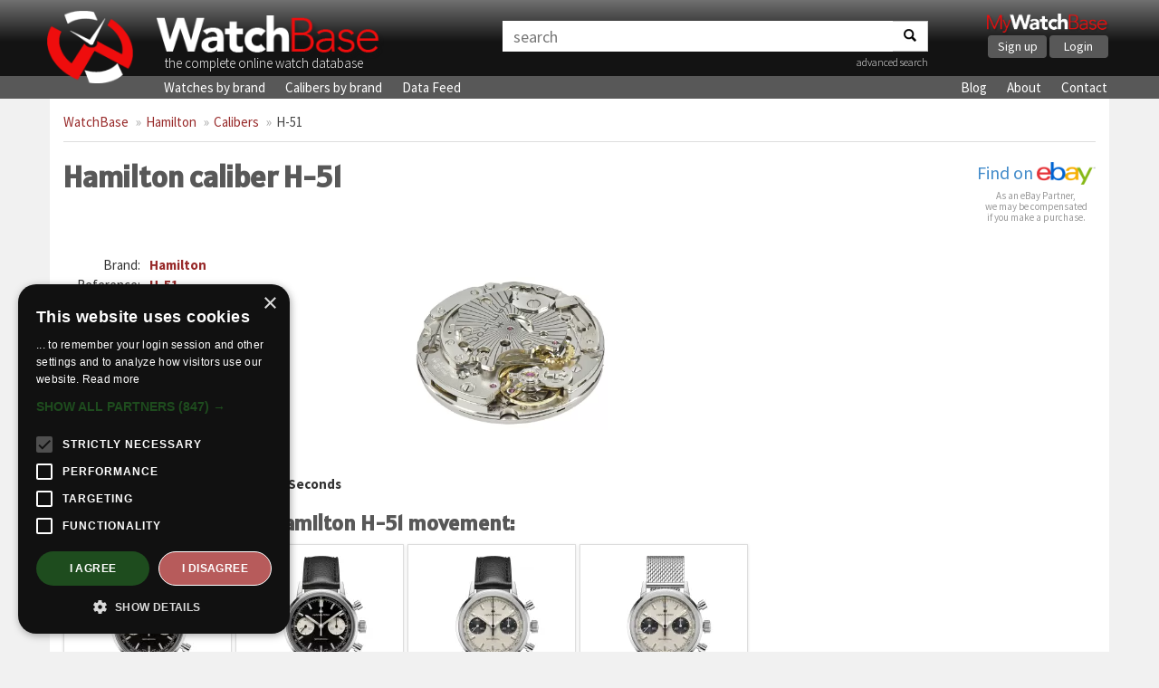

--- FILE ---
content_type: text/html; charset=UTF-8
request_url: https://watchbase.com/hamilton/caliber/h-51
body_size: 3525
content:
<!DOCTYPE html>
<html class="no-js" lang="en">
<head>
    <!-- Google Tag Manager -->
    <script>(function(w,d,s,l,i){w[l]=w[l]||[];w[l].push({'gtm.start':
    new Date().getTime(),event:'gtm.js'});var f=d.getElementsByTagName(s)[0],
    j=d.createElement(s),dl=l!='dataLayer'?'&l='+l:'';j.async=true;j.src=
    'https://www.googletagmanager.com/gtm.js?id='+i+dl;f.parentNode.insertBefore(j,f);
    })(window,document,'script','dataLayer','GTM-KFKTTNG6');</script>
    <!-- End Google Tag Manager -->

    <meta charset="utf-8">
    <meta http-equiv="X-UA-Compatible" content="IE=edge">
    <title>Hamilton caliber H-51 » WatchBase</title>
     <meta name="description" content="Full details and images of the Hamilton caliber H-51, including a list of all watches using this movement." />      <meta name="keywords" content="caliber, movement, Hamilton, H-51" />     <meta name="viewport" content="width=device-width, minimum-scale=1.0, maximum-scale=1.0, user-scalable=no">
    <meta name="format-detection" content="telephone=no">

    <!-- Twitter card -->
    <meta name="twitter:card" content="summary_large_image" />
    <meta name="twitter:site" content="@watchbasenews" />
    <meta name="twitter:title" content="Hamilton caliber H-51 » WatchBase" />
    <meta name="twitter:description" content="Full details and images of the Hamilton caliber H-51, including a list of all watches using this movement." />
    <meta name="twitter:image:src" content="https://cdn.watchbase.com/caliber/hamilton/h-51-68.jpg" />

    <!-- OpenGraph -->
    <meta property="og:title" content="Hamilton caliber H-51 » WatchBase" />
    <meta property="og:image" content="https://cdn.watchbase.com/caliber/hamilton/h-51-68.jpg" />
    <meta property="og:type" content="website"/>
    <meta property="og:description" content="Full details and images of the Hamilton caliber H-51, including a list of all watches using this movement." />
          <meta property="og:url" content="https://watchbase.com/hamilton/caliber/h-51">
    
    <meta property="og:site_name" content="WatchBase.com"/>

    <link rel="preconnect" href="https://assets.watchbase.com" crossorigin>
    <link rel="dns-prefetch" href="https://assets.watchbase.com">

    <link rel="preconnect" href="https://fonts.googleapis.com/" crossorigin>
    <link rel="dns-prefetch" href="https://fonts.googleapis.com/">

    <link rel="preconnect" href="https://fonts.gstatic.com/" crossorigin>
    <link rel="dns-prefetch" href="https://fonts.gstatic.com/">

    <link rel="dns-prefetch" href="https://www.google-analytics.com/">

    <link rel="stylesheet" href="https://fonts.googleapis.com/css?family=Alatsi|Source+Sans+Pro:300,400,700&display=swap">
    <link rel="stylesheet" href="https://assets.watchbase.com/css/bootstrap.min.css">
    <link rel="stylesheet" href="https://assets.watchbase.com/css/main.css?v=20240116">

    
    <!-- Place favicon.ico and apple-touch-icon.png in the root directory -->
    <link rel="shortcut icon" type="image/png" href="https://assets.watchbase.com/img/logo.png" />
    <link rel="image_src" href="https://cdn.watchbase.com/caliber/hamilton/h-51-68.jpg" />

        <script>window._epn = {campaign: 5339018969};</script>
    <script type="text/plain" data-cookiescript="accepted" src="https://epnt.ebay.com/static/epn-smart-tools.js"></script>

     </head>
 <body class="caliber index ">
    <!-- Google Tag Manager (noscript) -->
    <noscript><iframe src="https://www.googletagmanager.com/ns.html?id=GTM-KFKTTNG6"
    height="0" width="0" style="display:none;visibility:hidden"></iframe></noscript>
    <!-- End Google Tag Manager (noscript) -->

     <div class="navbar navbar-top" role="navigation">
      <div class="container">
        <!-- Brand and toggle get grouped for better mobile display -->
        <div class="navbar-header">
            <div class="responsive-row">
                <div class="col-md-5 col-sm-6 col-xs-10 logo-box">
                    <a class="navbar-logo" href="https://watchbase.com"><img class="top-logo pull-left" alt="WatchBase Logo" src='https://assets.watchbase.com/img/logo.png' width="108" height="91"></a>
                    <a class="navbar-title" href="https://watchbase.com"><img alt="WatchBase Title" class='top-wordlogo' src='https://assets.watchbase.com/img/logo-text.png' width="278" height="53"></a>
                    <span>the complete online watch database</span>
                </div>

                <div class="col-xs-2 visible-xs">
                    <button type="button" class="navbar-toggle collapsed" data-toggle="collapse" data-target=".navbar-collapse">
                        <span class="sr-only">Toggle navigation</span>
                        <span class="icon-bar"></span><span class="icon-bar"></span><span class="icon-bar"></span>
                    </button>
                </div>

                <div class="col-md-5 col-sm-3 col-xs-12 search-top-box">
                    <form id="search-bar" action="https://watchbase.com/search" class="form-inline">
                        <div class="input-group">
                            <input type="text" class="form-control" placeholder="search" value="" aria-labelledby="search-bar">
                            <span class="input-group-btn"><button class="btn btn-default" aria-label="Search"><span class="search-icon"></span></button></span>
                        </div>
                        <p align="right"><a href="https://watchbase.com/search" style="font-weight: 200; font-size: 12px;">advanced search</a></p>
                    </form>
                </div>

                <div class="col-md-2 col-sm-3 hidden-xs">
                  <div class="mywb-actioncall pull-right">
                    <a href="https://app.watchbase.com/">
                      <img src="https://assets.watchbase.com/img/mywatchbase-logo-text.png" class="mywb-logo" alt="My WatchBase" width="341" height="61">
                    </a>
                    <div class="mywb-button-container">
                      <a href="https://app.watchbase.com/signup" class="btn btn-primary">Sign up</a>
                      <a href="https://app.watchbase.com/login" class="btn btn-primary">Login</a>
                    </div>
                  </div>
                </div>
            </div>

        </div>

      </div><!-- /.container-fluid -->
    </div>

     <!-- subnav here -->
     <div class="navbar subnav" role="navigation">
         <div class="container">
             <div class="collapse navbar-collapse">
                 <ul class="navbar-nav">
                     <li><a href="https://watchbase.com/watches">Watches by brand</a></li>
                     <li><a href="https://watchbase.com/calibers">Calibers by brand</a></li>
                     <li><a href="https://datafeed.watchbase.com/" target="_blank" rel="noopener">Data Feed</a></li>
                 </ul>
                 <ul class="navbar-nav responsive-pull-right">
                     <li><a href="https://watchbase.com/blog/">Blog</a></li>
                     <li><a href="https://watchbase.com/about">About</a></li>
                     <li><a href="https://watchbase.com/contact">Contact</a></li>
                 </ul>
             </div>
         </div>
     </div>

    <div id="content" class="container">
                  <ol class="breadcrumb">
            
            
                                                                                                <li><a class="link-color" href="https://watchbase.com">WatchBase</a></li>
                                                                                                                <li><a class="link-color" href="https://watchbase.com/hamilton">Hamilton</a></li>
                                                                                                                <li><a class="link-color" href="https://watchbase.com/hamilton">Calibers</a></li>
                                                                                                                                    <li class="active"><a href="https://watchbase.com/hamilton/caliber/h-51" style="color: #444 !important;">H-51</a></li>
                                      </ol>
        
        
    <div id="caliber-detail">

        <div class="caliber-header">
          <div class="caliber-name">
            <h1>Hamilton caliber H-51</h1>
            
          </div>
          <div class="watch-ebay-url" style="float: right;">
            <div class="ebay-btn">
        <a target="_blank" href="https://www.ebay.com/sch/i.html?_from=R40&_nkw=Hamilton H-51">Find on <img src="https://assets.watchbase.com/img/referral-ebay.png" height="25"></a>
  </div>

<div class="ebay-disclosure">
  As an eBay Partner,<br> we may be compensated<br> if you make a purchase.
</div>
          </div>
        </div>

        <div class="row">
          <div class="col-md-7">
              <div class="row">
                <div class="col-xs-6">
                    <table class="info-table">
                        <tr><th class="text-right">Brand:</th><td><a class="link-color" href="https://watchbase.com/hamilton">Hamilton</a></td></tr>
                        <tr><th class="text-right">Reference:</th><td><a class="link-color" href="https://watchbase.com/hamilton/caliber/h-51">H-51</a></td></tr>
                                                    <tr>
                                <th class="text-right">Base:</th>
                                <td>
                                    <a class="link-color" href="https://watchbase.com/eta/caliber/7753">
                                        ETA
                                        7753
                                    </a>
                                </td>
                            </tr>
                                                 <tr><th class="text-right">Movement:</th><td>Handwound</td></tr>                          <tr><th class="text-right">Display:</th><td>Analog</td></tr>                          <tr><th class="text-right">Diameter:</th><td>30.00</td></tr>                          <tr><th class="text-right">Jewels:</th><td>27</td></tr>                          <tr><th class="text-right">Reserve:</th><td>60</td></tr>                          <tr><th class="text-right">Frequency:</th><td>28800</td></tr> 
                        
                         <tr><th class="text-right">Date:</th><td>Date</td></tr>                          <tr><th class="text-right">Chronograph:</th><td>Chronograph</td></tr>                          <tr><th class="text-right">Hands:</th><td>Hours, Minutes, Small Seconds</td></tr>                                                                                             </table>
                </div>
                <div class="col-xs-6">
                                          <div class="caliber-main-image">
                        <picture>
                          <source type="image/webp" srcset="https://cdn.watchbase.com/caliber/lg/origin:jpg/hamilton/h-51-68.webp" />
                          <img src="https://cdn.watchbase.com/caliber/lg/hamilton/h-51-68.jpg" alt="Hamilton caliber H-51" title="Hamilton caliber H-51"/>
                        </picture>
                      </div>
                                    </div>
              </div>
          </div>
          <div class="col-md-5">
              <div class="ad-bg" style="margin-top: 20px;">
                <!-- Caliber page -->
                 
                  <ins class="adsbygoogle"
                      style="display:block"
                      data-ad-client="ca-pub-5875172953459619"
                      data-ad-slot="9465427299"
                      data-ad-format="auto"
                      data-full-width-responsive="true"></ins>
                  <script>
                      (adsbygoogle = window.adsbygoogle || []).push({});
                  </script>
                              </div>
          </div>
        </div>

        
        
    </div>


    
            <h2 id="watches">All watches using the Hamilton H-51 movement:</h2>

        <div class="block-container">
                            
                <a href="https://watchbase.com/hamilton/intra-matic/h38429130" class="item-block watch-block">
                    <div class="img-container">
                                                    <picture>
                                <source type="image/webp" data-srcset="https://cdn.watchbase.com/watch/md/origin:jpg/hamilton/american-classic/h38429130-38.webp" srcset="https://assets.watchbase.com/img/FFFFFF-0.png"/>
                                <img class="lazyload" data-src="https://cdn.watchbase.com/watch/md/hamilton/american-classic/h38429130-38.jpg" src="https://assets.watchbase.com/img/FFFFFF-0.png" alt="Hamilton Intra-Matic Chronograph H Stainless Steel / Black / Mesh (H38429130)"/>
                            </picture>
                                            </div>
                    <hr class="seperator"/>
                    <div class="bottomtext">
                        <strong>H38429130</strong>
                        Hamilton Intra-Matic Chronograph H Stainless Steel / Black / Mesh
                    </div>
                </a>
                            
                <a href="https://watchbase.com/hamilton/intra-matic/h38429730" class="item-block watch-block">
                    <div class="img-container">
                                                    <picture>
                                <source type="image/webp" data-srcset="https://cdn.watchbase.com/watch/md/origin:jpg/hamilton/american-classic/h38429730-14.webp" srcset="https://assets.watchbase.com/img/FFFFFF-0.png"/>
                                <img class="lazyload" data-src="https://cdn.watchbase.com/watch/md/hamilton/american-classic/h38429730-14.jpg" src="https://assets.watchbase.com/img/FFFFFF-0.png" alt="Hamilton Intra-Matic Chronograph H Stainless Steel / Black (H38429730)"/>
                            </picture>
                                            </div>
                    <hr class="seperator"/>
                    <div class="bottomtext">
                        <strong>H38429730</strong>
                        Hamilton Intra-Matic Chronograph H Stainless Steel / Black
                    </div>
                </a>
                            
                <a href="https://watchbase.com/hamilton/intra-matic/h38429710" class="item-block watch-block">
                    <div class="img-container">
                                                    <picture>
                                <source type="image/webp" data-srcset="https://cdn.watchbase.com/watch/md/origin:jpg/hamilton/american-classic/h38429710-56.webp" srcset="https://assets.watchbase.com/img/FFFFFF-0.png"/>
                                <img class="lazyload" data-src="https://cdn.watchbase.com/watch/md/hamilton/american-classic/h38429710-56.jpg" src="https://assets.watchbase.com/img/FFFFFF-0.png" alt="Hamilton Intra-Matic Chronograph H Stainless Steel / White (H38429710)"/>
                            </picture>
                                            </div>
                    <hr class="seperator"/>
                    <div class="bottomtext">
                        <strong>H38429710</strong>
                        Hamilton Intra-Matic Chronograph H Stainless Steel / White
                    </div>
                </a>
                            
                <a href="https://watchbase.com/hamilton/intra-matic/h38429110" class="item-block watch-block">
                    <div class="img-container">
                                                    <picture>
                                <source type="image/webp" data-srcset="https://cdn.watchbase.com/watch/md/origin:jpg/hamilton/american-classic/h38429110-83.webp" srcset="https://assets.watchbase.com/img/FFFFFF-0.png"/>
                                <img class="lazyload" data-src="https://cdn.watchbase.com/watch/md/hamilton/american-classic/h38429110-83.jpg" src="https://assets.watchbase.com/img/FFFFFF-0.png" alt="Hamilton Intra-Matic Chronograph H Stainless Steel / White / Mesh (H38429110)"/>
                            </picture>
                                            </div>
                    <hr class="seperator"/>
                    <div class="bottomtext">
                        <strong>H38429110</strong>
                        Hamilton Intra-Matic Chronograph H Stainless Steel / White / Mesh
                    </div>
                </a>
                    </div>
    
    </div>

     <div id='background-absolute' class='container'></div>

     <div class="footer">
         <div class="container">
             <p class="text-center">
                 &copy; Copyright 2014-2026 -
                 <a href="https://watchbase.com">WatchBase.com</a> -
                 <a href="https://watchbase.com/terms">Terms of Use</a> -
                 <a href="https://watchbase.com/privacy">Privacy Policy</a> -
                 <a href="https://watchbase.com/about">About</a> -
                 <a href="https://watchbase.com/contact">Contact</a>
             </p>
         </div>
     </div>
     <script>
        window.lazySizesConfig = window.lazySizesConfig || {};
        window.lazySizesConfig.init = false;
     </script>

    <script src="https://assets.watchbase.com/js/vendor/jquery-1.10.2.min.js" type="text/javascript"></script>
    <script src="https://assets.watchbase.com/js/vendor/bootstrap.min.js" type="text/javascript"></script>
    <script src="https://assets.watchbase.com/js/vendor/lazysizes.min.js" type="text/javascript"></script>
    <script src="https://assets.watchbase.com/js/plugins.js?v=20240116" type="text/javascript"></script>

    
    
    
    <script src="https://assets.watchbase.com/js/main.js?v=20240116" type="text/javascript"></script>
    <script>
        lazySizes.init();
    </script>

    
      

    <script type="text/plain" data-cookiescript="accepted">
        function loadAdScript() {
            var screenWidth = window.screen.availWidth;

            if (screenWidth >= 768) {
                var element = document.createElement("script");
                element.src = "https://pagead2.googlesyndication.com/pagead/js/adsbygoogle.js";
                document.body.appendChild(element);
            }
        }
        if (window.addEventListener)
            window.addEventListener("load", loadAdScript, false);
        else if (window.attachEvent)
            window.attachEvent("onload", loadAdScript);
        else window.onload = loadAdScript;
    </script>
  </body>
</html>
